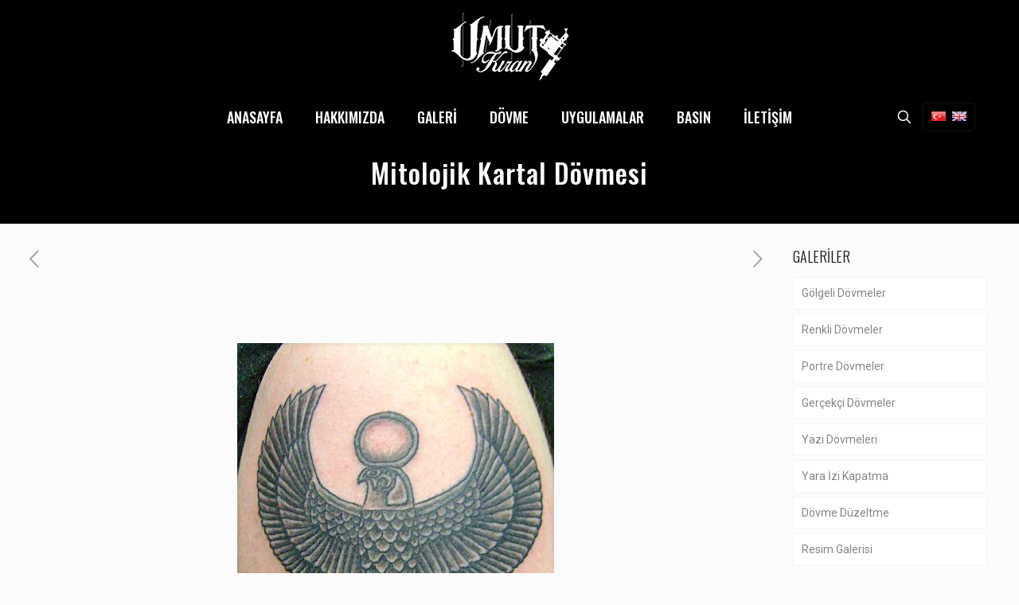

--- FILE ---
content_type: text/html; charset=utf-8
request_url: https://www.google.com/recaptcha/api2/anchor?ar=1&k=6LdJII4UAAAAAHKtWXG1TxHVBxy__MDeRXO0txSW&co=aHR0cHM6Ly93d3cudW11dGtpcmFuLmNvbTo0NDM.&hl=en&v=PoyoqOPhxBO7pBk68S4YbpHZ&size=invisible&anchor-ms=20000&execute-ms=30000&cb=nj73gn2lqo0k
body_size: 48401
content:
<!DOCTYPE HTML><html dir="ltr" lang="en"><head><meta http-equiv="Content-Type" content="text/html; charset=UTF-8">
<meta http-equiv="X-UA-Compatible" content="IE=edge">
<title>reCAPTCHA</title>
<style type="text/css">
/* cyrillic-ext */
@font-face {
  font-family: 'Roboto';
  font-style: normal;
  font-weight: 400;
  font-stretch: 100%;
  src: url(//fonts.gstatic.com/s/roboto/v48/KFO7CnqEu92Fr1ME7kSn66aGLdTylUAMa3GUBHMdazTgWw.woff2) format('woff2');
  unicode-range: U+0460-052F, U+1C80-1C8A, U+20B4, U+2DE0-2DFF, U+A640-A69F, U+FE2E-FE2F;
}
/* cyrillic */
@font-face {
  font-family: 'Roboto';
  font-style: normal;
  font-weight: 400;
  font-stretch: 100%;
  src: url(//fonts.gstatic.com/s/roboto/v48/KFO7CnqEu92Fr1ME7kSn66aGLdTylUAMa3iUBHMdazTgWw.woff2) format('woff2');
  unicode-range: U+0301, U+0400-045F, U+0490-0491, U+04B0-04B1, U+2116;
}
/* greek-ext */
@font-face {
  font-family: 'Roboto';
  font-style: normal;
  font-weight: 400;
  font-stretch: 100%;
  src: url(//fonts.gstatic.com/s/roboto/v48/KFO7CnqEu92Fr1ME7kSn66aGLdTylUAMa3CUBHMdazTgWw.woff2) format('woff2');
  unicode-range: U+1F00-1FFF;
}
/* greek */
@font-face {
  font-family: 'Roboto';
  font-style: normal;
  font-weight: 400;
  font-stretch: 100%;
  src: url(//fonts.gstatic.com/s/roboto/v48/KFO7CnqEu92Fr1ME7kSn66aGLdTylUAMa3-UBHMdazTgWw.woff2) format('woff2');
  unicode-range: U+0370-0377, U+037A-037F, U+0384-038A, U+038C, U+038E-03A1, U+03A3-03FF;
}
/* math */
@font-face {
  font-family: 'Roboto';
  font-style: normal;
  font-weight: 400;
  font-stretch: 100%;
  src: url(//fonts.gstatic.com/s/roboto/v48/KFO7CnqEu92Fr1ME7kSn66aGLdTylUAMawCUBHMdazTgWw.woff2) format('woff2');
  unicode-range: U+0302-0303, U+0305, U+0307-0308, U+0310, U+0312, U+0315, U+031A, U+0326-0327, U+032C, U+032F-0330, U+0332-0333, U+0338, U+033A, U+0346, U+034D, U+0391-03A1, U+03A3-03A9, U+03B1-03C9, U+03D1, U+03D5-03D6, U+03F0-03F1, U+03F4-03F5, U+2016-2017, U+2034-2038, U+203C, U+2040, U+2043, U+2047, U+2050, U+2057, U+205F, U+2070-2071, U+2074-208E, U+2090-209C, U+20D0-20DC, U+20E1, U+20E5-20EF, U+2100-2112, U+2114-2115, U+2117-2121, U+2123-214F, U+2190, U+2192, U+2194-21AE, U+21B0-21E5, U+21F1-21F2, U+21F4-2211, U+2213-2214, U+2216-22FF, U+2308-230B, U+2310, U+2319, U+231C-2321, U+2336-237A, U+237C, U+2395, U+239B-23B7, U+23D0, U+23DC-23E1, U+2474-2475, U+25AF, U+25B3, U+25B7, U+25BD, U+25C1, U+25CA, U+25CC, U+25FB, U+266D-266F, U+27C0-27FF, U+2900-2AFF, U+2B0E-2B11, U+2B30-2B4C, U+2BFE, U+3030, U+FF5B, U+FF5D, U+1D400-1D7FF, U+1EE00-1EEFF;
}
/* symbols */
@font-face {
  font-family: 'Roboto';
  font-style: normal;
  font-weight: 400;
  font-stretch: 100%;
  src: url(//fonts.gstatic.com/s/roboto/v48/KFO7CnqEu92Fr1ME7kSn66aGLdTylUAMaxKUBHMdazTgWw.woff2) format('woff2');
  unicode-range: U+0001-000C, U+000E-001F, U+007F-009F, U+20DD-20E0, U+20E2-20E4, U+2150-218F, U+2190, U+2192, U+2194-2199, U+21AF, U+21E6-21F0, U+21F3, U+2218-2219, U+2299, U+22C4-22C6, U+2300-243F, U+2440-244A, U+2460-24FF, U+25A0-27BF, U+2800-28FF, U+2921-2922, U+2981, U+29BF, U+29EB, U+2B00-2BFF, U+4DC0-4DFF, U+FFF9-FFFB, U+10140-1018E, U+10190-1019C, U+101A0, U+101D0-101FD, U+102E0-102FB, U+10E60-10E7E, U+1D2C0-1D2D3, U+1D2E0-1D37F, U+1F000-1F0FF, U+1F100-1F1AD, U+1F1E6-1F1FF, U+1F30D-1F30F, U+1F315, U+1F31C, U+1F31E, U+1F320-1F32C, U+1F336, U+1F378, U+1F37D, U+1F382, U+1F393-1F39F, U+1F3A7-1F3A8, U+1F3AC-1F3AF, U+1F3C2, U+1F3C4-1F3C6, U+1F3CA-1F3CE, U+1F3D4-1F3E0, U+1F3ED, U+1F3F1-1F3F3, U+1F3F5-1F3F7, U+1F408, U+1F415, U+1F41F, U+1F426, U+1F43F, U+1F441-1F442, U+1F444, U+1F446-1F449, U+1F44C-1F44E, U+1F453, U+1F46A, U+1F47D, U+1F4A3, U+1F4B0, U+1F4B3, U+1F4B9, U+1F4BB, U+1F4BF, U+1F4C8-1F4CB, U+1F4D6, U+1F4DA, U+1F4DF, U+1F4E3-1F4E6, U+1F4EA-1F4ED, U+1F4F7, U+1F4F9-1F4FB, U+1F4FD-1F4FE, U+1F503, U+1F507-1F50B, U+1F50D, U+1F512-1F513, U+1F53E-1F54A, U+1F54F-1F5FA, U+1F610, U+1F650-1F67F, U+1F687, U+1F68D, U+1F691, U+1F694, U+1F698, U+1F6AD, U+1F6B2, U+1F6B9-1F6BA, U+1F6BC, U+1F6C6-1F6CF, U+1F6D3-1F6D7, U+1F6E0-1F6EA, U+1F6F0-1F6F3, U+1F6F7-1F6FC, U+1F700-1F7FF, U+1F800-1F80B, U+1F810-1F847, U+1F850-1F859, U+1F860-1F887, U+1F890-1F8AD, U+1F8B0-1F8BB, U+1F8C0-1F8C1, U+1F900-1F90B, U+1F93B, U+1F946, U+1F984, U+1F996, U+1F9E9, U+1FA00-1FA6F, U+1FA70-1FA7C, U+1FA80-1FA89, U+1FA8F-1FAC6, U+1FACE-1FADC, U+1FADF-1FAE9, U+1FAF0-1FAF8, U+1FB00-1FBFF;
}
/* vietnamese */
@font-face {
  font-family: 'Roboto';
  font-style: normal;
  font-weight: 400;
  font-stretch: 100%;
  src: url(//fonts.gstatic.com/s/roboto/v48/KFO7CnqEu92Fr1ME7kSn66aGLdTylUAMa3OUBHMdazTgWw.woff2) format('woff2');
  unicode-range: U+0102-0103, U+0110-0111, U+0128-0129, U+0168-0169, U+01A0-01A1, U+01AF-01B0, U+0300-0301, U+0303-0304, U+0308-0309, U+0323, U+0329, U+1EA0-1EF9, U+20AB;
}
/* latin-ext */
@font-face {
  font-family: 'Roboto';
  font-style: normal;
  font-weight: 400;
  font-stretch: 100%;
  src: url(//fonts.gstatic.com/s/roboto/v48/KFO7CnqEu92Fr1ME7kSn66aGLdTylUAMa3KUBHMdazTgWw.woff2) format('woff2');
  unicode-range: U+0100-02BA, U+02BD-02C5, U+02C7-02CC, U+02CE-02D7, U+02DD-02FF, U+0304, U+0308, U+0329, U+1D00-1DBF, U+1E00-1E9F, U+1EF2-1EFF, U+2020, U+20A0-20AB, U+20AD-20C0, U+2113, U+2C60-2C7F, U+A720-A7FF;
}
/* latin */
@font-face {
  font-family: 'Roboto';
  font-style: normal;
  font-weight: 400;
  font-stretch: 100%;
  src: url(//fonts.gstatic.com/s/roboto/v48/KFO7CnqEu92Fr1ME7kSn66aGLdTylUAMa3yUBHMdazQ.woff2) format('woff2');
  unicode-range: U+0000-00FF, U+0131, U+0152-0153, U+02BB-02BC, U+02C6, U+02DA, U+02DC, U+0304, U+0308, U+0329, U+2000-206F, U+20AC, U+2122, U+2191, U+2193, U+2212, U+2215, U+FEFF, U+FFFD;
}
/* cyrillic-ext */
@font-face {
  font-family: 'Roboto';
  font-style: normal;
  font-weight: 500;
  font-stretch: 100%;
  src: url(//fonts.gstatic.com/s/roboto/v48/KFO7CnqEu92Fr1ME7kSn66aGLdTylUAMa3GUBHMdazTgWw.woff2) format('woff2');
  unicode-range: U+0460-052F, U+1C80-1C8A, U+20B4, U+2DE0-2DFF, U+A640-A69F, U+FE2E-FE2F;
}
/* cyrillic */
@font-face {
  font-family: 'Roboto';
  font-style: normal;
  font-weight: 500;
  font-stretch: 100%;
  src: url(//fonts.gstatic.com/s/roboto/v48/KFO7CnqEu92Fr1ME7kSn66aGLdTylUAMa3iUBHMdazTgWw.woff2) format('woff2');
  unicode-range: U+0301, U+0400-045F, U+0490-0491, U+04B0-04B1, U+2116;
}
/* greek-ext */
@font-face {
  font-family: 'Roboto';
  font-style: normal;
  font-weight: 500;
  font-stretch: 100%;
  src: url(//fonts.gstatic.com/s/roboto/v48/KFO7CnqEu92Fr1ME7kSn66aGLdTylUAMa3CUBHMdazTgWw.woff2) format('woff2');
  unicode-range: U+1F00-1FFF;
}
/* greek */
@font-face {
  font-family: 'Roboto';
  font-style: normal;
  font-weight: 500;
  font-stretch: 100%;
  src: url(//fonts.gstatic.com/s/roboto/v48/KFO7CnqEu92Fr1ME7kSn66aGLdTylUAMa3-UBHMdazTgWw.woff2) format('woff2');
  unicode-range: U+0370-0377, U+037A-037F, U+0384-038A, U+038C, U+038E-03A1, U+03A3-03FF;
}
/* math */
@font-face {
  font-family: 'Roboto';
  font-style: normal;
  font-weight: 500;
  font-stretch: 100%;
  src: url(//fonts.gstatic.com/s/roboto/v48/KFO7CnqEu92Fr1ME7kSn66aGLdTylUAMawCUBHMdazTgWw.woff2) format('woff2');
  unicode-range: U+0302-0303, U+0305, U+0307-0308, U+0310, U+0312, U+0315, U+031A, U+0326-0327, U+032C, U+032F-0330, U+0332-0333, U+0338, U+033A, U+0346, U+034D, U+0391-03A1, U+03A3-03A9, U+03B1-03C9, U+03D1, U+03D5-03D6, U+03F0-03F1, U+03F4-03F5, U+2016-2017, U+2034-2038, U+203C, U+2040, U+2043, U+2047, U+2050, U+2057, U+205F, U+2070-2071, U+2074-208E, U+2090-209C, U+20D0-20DC, U+20E1, U+20E5-20EF, U+2100-2112, U+2114-2115, U+2117-2121, U+2123-214F, U+2190, U+2192, U+2194-21AE, U+21B0-21E5, U+21F1-21F2, U+21F4-2211, U+2213-2214, U+2216-22FF, U+2308-230B, U+2310, U+2319, U+231C-2321, U+2336-237A, U+237C, U+2395, U+239B-23B7, U+23D0, U+23DC-23E1, U+2474-2475, U+25AF, U+25B3, U+25B7, U+25BD, U+25C1, U+25CA, U+25CC, U+25FB, U+266D-266F, U+27C0-27FF, U+2900-2AFF, U+2B0E-2B11, U+2B30-2B4C, U+2BFE, U+3030, U+FF5B, U+FF5D, U+1D400-1D7FF, U+1EE00-1EEFF;
}
/* symbols */
@font-face {
  font-family: 'Roboto';
  font-style: normal;
  font-weight: 500;
  font-stretch: 100%;
  src: url(//fonts.gstatic.com/s/roboto/v48/KFO7CnqEu92Fr1ME7kSn66aGLdTylUAMaxKUBHMdazTgWw.woff2) format('woff2');
  unicode-range: U+0001-000C, U+000E-001F, U+007F-009F, U+20DD-20E0, U+20E2-20E4, U+2150-218F, U+2190, U+2192, U+2194-2199, U+21AF, U+21E6-21F0, U+21F3, U+2218-2219, U+2299, U+22C4-22C6, U+2300-243F, U+2440-244A, U+2460-24FF, U+25A0-27BF, U+2800-28FF, U+2921-2922, U+2981, U+29BF, U+29EB, U+2B00-2BFF, U+4DC0-4DFF, U+FFF9-FFFB, U+10140-1018E, U+10190-1019C, U+101A0, U+101D0-101FD, U+102E0-102FB, U+10E60-10E7E, U+1D2C0-1D2D3, U+1D2E0-1D37F, U+1F000-1F0FF, U+1F100-1F1AD, U+1F1E6-1F1FF, U+1F30D-1F30F, U+1F315, U+1F31C, U+1F31E, U+1F320-1F32C, U+1F336, U+1F378, U+1F37D, U+1F382, U+1F393-1F39F, U+1F3A7-1F3A8, U+1F3AC-1F3AF, U+1F3C2, U+1F3C4-1F3C6, U+1F3CA-1F3CE, U+1F3D4-1F3E0, U+1F3ED, U+1F3F1-1F3F3, U+1F3F5-1F3F7, U+1F408, U+1F415, U+1F41F, U+1F426, U+1F43F, U+1F441-1F442, U+1F444, U+1F446-1F449, U+1F44C-1F44E, U+1F453, U+1F46A, U+1F47D, U+1F4A3, U+1F4B0, U+1F4B3, U+1F4B9, U+1F4BB, U+1F4BF, U+1F4C8-1F4CB, U+1F4D6, U+1F4DA, U+1F4DF, U+1F4E3-1F4E6, U+1F4EA-1F4ED, U+1F4F7, U+1F4F9-1F4FB, U+1F4FD-1F4FE, U+1F503, U+1F507-1F50B, U+1F50D, U+1F512-1F513, U+1F53E-1F54A, U+1F54F-1F5FA, U+1F610, U+1F650-1F67F, U+1F687, U+1F68D, U+1F691, U+1F694, U+1F698, U+1F6AD, U+1F6B2, U+1F6B9-1F6BA, U+1F6BC, U+1F6C6-1F6CF, U+1F6D3-1F6D7, U+1F6E0-1F6EA, U+1F6F0-1F6F3, U+1F6F7-1F6FC, U+1F700-1F7FF, U+1F800-1F80B, U+1F810-1F847, U+1F850-1F859, U+1F860-1F887, U+1F890-1F8AD, U+1F8B0-1F8BB, U+1F8C0-1F8C1, U+1F900-1F90B, U+1F93B, U+1F946, U+1F984, U+1F996, U+1F9E9, U+1FA00-1FA6F, U+1FA70-1FA7C, U+1FA80-1FA89, U+1FA8F-1FAC6, U+1FACE-1FADC, U+1FADF-1FAE9, U+1FAF0-1FAF8, U+1FB00-1FBFF;
}
/* vietnamese */
@font-face {
  font-family: 'Roboto';
  font-style: normal;
  font-weight: 500;
  font-stretch: 100%;
  src: url(//fonts.gstatic.com/s/roboto/v48/KFO7CnqEu92Fr1ME7kSn66aGLdTylUAMa3OUBHMdazTgWw.woff2) format('woff2');
  unicode-range: U+0102-0103, U+0110-0111, U+0128-0129, U+0168-0169, U+01A0-01A1, U+01AF-01B0, U+0300-0301, U+0303-0304, U+0308-0309, U+0323, U+0329, U+1EA0-1EF9, U+20AB;
}
/* latin-ext */
@font-face {
  font-family: 'Roboto';
  font-style: normal;
  font-weight: 500;
  font-stretch: 100%;
  src: url(//fonts.gstatic.com/s/roboto/v48/KFO7CnqEu92Fr1ME7kSn66aGLdTylUAMa3KUBHMdazTgWw.woff2) format('woff2');
  unicode-range: U+0100-02BA, U+02BD-02C5, U+02C7-02CC, U+02CE-02D7, U+02DD-02FF, U+0304, U+0308, U+0329, U+1D00-1DBF, U+1E00-1E9F, U+1EF2-1EFF, U+2020, U+20A0-20AB, U+20AD-20C0, U+2113, U+2C60-2C7F, U+A720-A7FF;
}
/* latin */
@font-face {
  font-family: 'Roboto';
  font-style: normal;
  font-weight: 500;
  font-stretch: 100%;
  src: url(//fonts.gstatic.com/s/roboto/v48/KFO7CnqEu92Fr1ME7kSn66aGLdTylUAMa3yUBHMdazQ.woff2) format('woff2');
  unicode-range: U+0000-00FF, U+0131, U+0152-0153, U+02BB-02BC, U+02C6, U+02DA, U+02DC, U+0304, U+0308, U+0329, U+2000-206F, U+20AC, U+2122, U+2191, U+2193, U+2212, U+2215, U+FEFF, U+FFFD;
}
/* cyrillic-ext */
@font-face {
  font-family: 'Roboto';
  font-style: normal;
  font-weight: 900;
  font-stretch: 100%;
  src: url(//fonts.gstatic.com/s/roboto/v48/KFO7CnqEu92Fr1ME7kSn66aGLdTylUAMa3GUBHMdazTgWw.woff2) format('woff2');
  unicode-range: U+0460-052F, U+1C80-1C8A, U+20B4, U+2DE0-2DFF, U+A640-A69F, U+FE2E-FE2F;
}
/* cyrillic */
@font-face {
  font-family: 'Roboto';
  font-style: normal;
  font-weight: 900;
  font-stretch: 100%;
  src: url(//fonts.gstatic.com/s/roboto/v48/KFO7CnqEu92Fr1ME7kSn66aGLdTylUAMa3iUBHMdazTgWw.woff2) format('woff2');
  unicode-range: U+0301, U+0400-045F, U+0490-0491, U+04B0-04B1, U+2116;
}
/* greek-ext */
@font-face {
  font-family: 'Roboto';
  font-style: normal;
  font-weight: 900;
  font-stretch: 100%;
  src: url(//fonts.gstatic.com/s/roboto/v48/KFO7CnqEu92Fr1ME7kSn66aGLdTylUAMa3CUBHMdazTgWw.woff2) format('woff2');
  unicode-range: U+1F00-1FFF;
}
/* greek */
@font-face {
  font-family: 'Roboto';
  font-style: normal;
  font-weight: 900;
  font-stretch: 100%;
  src: url(//fonts.gstatic.com/s/roboto/v48/KFO7CnqEu92Fr1ME7kSn66aGLdTylUAMa3-UBHMdazTgWw.woff2) format('woff2');
  unicode-range: U+0370-0377, U+037A-037F, U+0384-038A, U+038C, U+038E-03A1, U+03A3-03FF;
}
/* math */
@font-face {
  font-family: 'Roboto';
  font-style: normal;
  font-weight: 900;
  font-stretch: 100%;
  src: url(//fonts.gstatic.com/s/roboto/v48/KFO7CnqEu92Fr1ME7kSn66aGLdTylUAMawCUBHMdazTgWw.woff2) format('woff2');
  unicode-range: U+0302-0303, U+0305, U+0307-0308, U+0310, U+0312, U+0315, U+031A, U+0326-0327, U+032C, U+032F-0330, U+0332-0333, U+0338, U+033A, U+0346, U+034D, U+0391-03A1, U+03A3-03A9, U+03B1-03C9, U+03D1, U+03D5-03D6, U+03F0-03F1, U+03F4-03F5, U+2016-2017, U+2034-2038, U+203C, U+2040, U+2043, U+2047, U+2050, U+2057, U+205F, U+2070-2071, U+2074-208E, U+2090-209C, U+20D0-20DC, U+20E1, U+20E5-20EF, U+2100-2112, U+2114-2115, U+2117-2121, U+2123-214F, U+2190, U+2192, U+2194-21AE, U+21B0-21E5, U+21F1-21F2, U+21F4-2211, U+2213-2214, U+2216-22FF, U+2308-230B, U+2310, U+2319, U+231C-2321, U+2336-237A, U+237C, U+2395, U+239B-23B7, U+23D0, U+23DC-23E1, U+2474-2475, U+25AF, U+25B3, U+25B7, U+25BD, U+25C1, U+25CA, U+25CC, U+25FB, U+266D-266F, U+27C0-27FF, U+2900-2AFF, U+2B0E-2B11, U+2B30-2B4C, U+2BFE, U+3030, U+FF5B, U+FF5D, U+1D400-1D7FF, U+1EE00-1EEFF;
}
/* symbols */
@font-face {
  font-family: 'Roboto';
  font-style: normal;
  font-weight: 900;
  font-stretch: 100%;
  src: url(//fonts.gstatic.com/s/roboto/v48/KFO7CnqEu92Fr1ME7kSn66aGLdTylUAMaxKUBHMdazTgWw.woff2) format('woff2');
  unicode-range: U+0001-000C, U+000E-001F, U+007F-009F, U+20DD-20E0, U+20E2-20E4, U+2150-218F, U+2190, U+2192, U+2194-2199, U+21AF, U+21E6-21F0, U+21F3, U+2218-2219, U+2299, U+22C4-22C6, U+2300-243F, U+2440-244A, U+2460-24FF, U+25A0-27BF, U+2800-28FF, U+2921-2922, U+2981, U+29BF, U+29EB, U+2B00-2BFF, U+4DC0-4DFF, U+FFF9-FFFB, U+10140-1018E, U+10190-1019C, U+101A0, U+101D0-101FD, U+102E0-102FB, U+10E60-10E7E, U+1D2C0-1D2D3, U+1D2E0-1D37F, U+1F000-1F0FF, U+1F100-1F1AD, U+1F1E6-1F1FF, U+1F30D-1F30F, U+1F315, U+1F31C, U+1F31E, U+1F320-1F32C, U+1F336, U+1F378, U+1F37D, U+1F382, U+1F393-1F39F, U+1F3A7-1F3A8, U+1F3AC-1F3AF, U+1F3C2, U+1F3C4-1F3C6, U+1F3CA-1F3CE, U+1F3D4-1F3E0, U+1F3ED, U+1F3F1-1F3F3, U+1F3F5-1F3F7, U+1F408, U+1F415, U+1F41F, U+1F426, U+1F43F, U+1F441-1F442, U+1F444, U+1F446-1F449, U+1F44C-1F44E, U+1F453, U+1F46A, U+1F47D, U+1F4A3, U+1F4B0, U+1F4B3, U+1F4B9, U+1F4BB, U+1F4BF, U+1F4C8-1F4CB, U+1F4D6, U+1F4DA, U+1F4DF, U+1F4E3-1F4E6, U+1F4EA-1F4ED, U+1F4F7, U+1F4F9-1F4FB, U+1F4FD-1F4FE, U+1F503, U+1F507-1F50B, U+1F50D, U+1F512-1F513, U+1F53E-1F54A, U+1F54F-1F5FA, U+1F610, U+1F650-1F67F, U+1F687, U+1F68D, U+1F691, U+1F694, U+1F698, U+1F6AD, U+1F6B2, U+1F6B9-1F6BA, U+1F6BC, U+1F6C6-1F6CF, U+1F6D3-1F6D7, U+1F6E0-1F6EA, U+1F6F0-1F6F3, U+1F6F7-1F6FC, U+1F700-1F7FF, U+1F800-1F80B, U+1F810-1F847, U+1F850-1F859, U+1F860-1F887, U+1F890-1F8AD, U+1F8B0-1F8BB, U+1F8C0-1F8C1, U+1F900-1F90B, U+1F93B, U+1F946, U+1F984, U+1F996, U+1F9E9, U+1FA00-1FA6F, U+1FA70-1FA7C, U+1FA80-1FA89, U+1FA8F-1FAC6, U+1FACE-1FADC, U+1FADF-1FAE9, U+1FAF0-1FAF8, U+1FB00-1FBFF;
}
/* vietnamese */
@font-face {
  font-family: 'Roboto';
  font-style: normal;
  font-weight: 900;
  font-stretch: 100%;
  src: url(//fonts.gstatic.com/s/roboto/v48/KFO7CnqEu92Fr1ME7kSn66aGLdTylUAMa3OUBHMdazTgWw.woff2) format('woff2');
  unicode-range: U+0102-0103, U+0110-0111, U+0128-0129, U+0168-0169, U+01A0-01A1, U+01AF-01B0, U+0300-0301, U+0303-0304, U+0308-0309, U+0323, U+0329, U+1EA0-1EF9, U+20AB;
}
/* latin-ext */
@font-face {
  font-family: 'Roboto';
  font-style: normal;
  font-weight: 900;
  font-stretch: 100%;
  src: url(//fonts.gstatic.com/s/roboto/v48/KFO7CnqEu92Fr1ME7kSn66aGLdTylUAMa3KUBHMdazTgWw.woff2) format('woff2');
  unicode-range: U+0100-02BA, U+02BD-02C5, U+02C7-02CC, U+02CE-02D7, U+02DD-02FF, U+0304, U+0308, U+0329, U+1D00-1DBF, U+1E00-1E9F, U+1EF2-1EFF, U+2020, U+20A0-20AB, U+20AD-20C0, U+2113, U+2C60-2C7F, U+A720-A7FF;
}
/* latin */
@font-face {
  font-family: 'Roboto';
  font-style: normal;
  font-weight: 900;
  font-stretch: 100%;
  src: url(//fonts.gstatic.com/s/roboto/v48/KFO7CnqEu92Fr1ME7kSn66aGLdTylUAMa3yUBHMdazQ.woff2) format('woff2');
  unicode-range: U+0000-00FF, U+0131, U+0152-0153, U+02BB-02BC, U+02C6, U+02DA, U+02DC, U+0304, U+0308, U+0329, U+2000-206F, U+20AC, U+2122, U+2191, U+2193, U+2212, U+2215, U+FEFF, U+FFFD;
}

</style>
<link rel="stylesheet" type="text/css" href="https://www.gstatic.com/recaptcha/releases/PoyoqOPhxBO7pBk68S4YbpHZ/styles__ltr.css">
<script nonce="7WB6DpAoKsR26Q-GMQUHZA" type="text/javascript">window['__recaptcha_api'] = 'https://www.google.com/recaptcha/api2/';</script>
<script type="text/javascript" src="https://www.gstatic.com/recaptcha/releases/PoyoqOPhxBO7pBk68S4YbpHZ/recaptcha__en.js" nonce="7WB6DpAoKsR26Q-GMQUHZA">
      
    </script></head>
<body><div id="rc-anchor-alert" class="rc-anchor-alert"></div>
<input type="hidden" id="recaptcha-token" value="[base64]">
<script type="text/javascript" nonce="7WB6DpAoKsR26Q-GMQUHZA">
      recaptcha.anchor.Main.init("[\x22ainput\x22,[\x22bgdata\x22,\x22\x22,\[base64]/[base64]/[base64]/[base64]/[base64]/UltsKytdPUU6KEU8MjA0OD9SW2wrK109RT4+NnwxOTI6KChFJjY0NTEyKT09NTUyOTYmJk0rMTxjLmxlbmd0aCYmKGMuY2hhckNvZGVBdChNKzEpJjY0NTEyKT09NTYzMjA/[base64]/[base64]/[base64]/[base64]/[base64]/[base64]/[base64]\x22,\[base64]\x22,\x22wrB8fsOVU8K0YAzDqAIpw7ZSw47DnMK1BMO6SRcuw6fCsGlLw6/DuMO0wrbCoHklWx3CkMKgw61aEHhxFcKRGjB9w5h/wqUNQ13DgsOHHcO3wqtzw7VUwrQ7w4lEwrY5w7fCs2bCgnsuOMOOGxcOXcOSJcOENRHCgRYlMGNhARo7L8KKwo1kw5s+woHDksOcMcK7KMOJw77CmcOJT0rDkMKPw4PDmh4qwqJ4w7/Cu8KDMsKwAMO8IRZqwpNES8OpHVsHwrzDhAzDqlZrwqR+PA7DhMKHNWRbHBPDpcOYwocrPcKyw4/[base64]/McO1w6jDpMORwp3CojDCkXrDs2tuw4nCmCnCsMO8wqbDnBvDu8KAwplGw7dWw5kew6QKJzvCvD3DkWczw6/Cvz5SOsO4wqUwwrB3FsKLw6rCksOWLsKAwrbDph3CnBDCgibDosK9NTUFwrdvSVgQwqDDsk81BgvCo8K/D8KHBGXDosOURcOZTMK2fkvDojXCgsOteVsNYMOOY8K/wqfDr2/DhUEDwrrDqcOjY8Oxw6/Cq0fDmcOCw6XDsMKQGcOwwrXDsTphw7RiHsKXw5fDiUNGfX3Dvi9Tw7/CjMKMYsOlw6/Dt8KOGMK2w6pvXMOIRMKkMcK6FHIwwqhdwq9uwrR4wofDllBMwqhBb1rCmlwewrrDhMOEHSgBb09NRzLDssOuwq3Dsgh2w7cwIARtEkRswq0ta3Y2MWYbFF/CsBpdw7nDlxTCucK7w5/[base64]/CssKnbMK6JTUMecKrw4R1NsOCwr45asO0wp1re8OzNsOfw6AwCcOML8O7wrvCql5Sw7oqeV3Dt3XChcKNwonDhEIUAWzCrsOCwromwo/Ci8Ohw4DDk0/Doz4bImsaGsOOwr59TcO6w57DjMKVfMKJDsKOwpQPwrnDklbDtsKhXU4/OxbDqcK3J8OuwpLDkcK0dTTCtRPDl1Vvw7HCu8OKw7AiwpHCsEbDklLDkBV3SXIxNMKeX8OAfsOfw40owpkvECbDmUUTw4VQJ1XDkMOTwoRhcMKKwpAXT25gwqd4w5sZZMOqTTjDv388YsOECiU/UsKMwo5Dw4XDiMOUfz/[base64]/Ch8K4NcKcw7ZwJcOiADxfU0Vqwpw3wo9SBMK4Mn7Dj184dcOAw6zDp8KJw7F8JCbChMKrVRZDM8K/wr3CvsKvw4/Dj8OKwpfDo8O5w5DCmExHcsKxwrEbYyQtw4zCnwXDhMOnw4bCocO+bsOJw7/CqcKTw5/DjiIgw5hxL8O8wpliwophwofDqcOzNkrCj0jCvw9VwoYnTsOJwonDjMKWe8OBw4vCrMODw7tpVHbDlcKaw47Dq8ObT1TCu1tVwqvCvQ8Mw5vDlXnCknoEZlZLA8O1IgVMYmDDmz3CmcOYwqbCo8OIK2TCsXfCkjgQcwbCocO8w7l/w5F3wo1bwoVcVTLCi1PDu8OYdMOzKcKfehYfwrXCmHExw4XColzCsMOjZMOCWyvCpcOzwpTDqMKsw7oBw6vCjMOkwoLCmllJwo1cMl/DpsKRw6fCkcKQWRguAQ0kw6spWMKFwqVSAcO4wpDDl8OQwpfDqsKHw5lBw5jDqMOew49Lwo1ywqXCoSoKbsKPbWtqwo7DncOkwptxw79xw5/DiD8IbsKDGMOwImoYIUlWNXUSfQXCgwjDlTLCjcKyw6gXw47DnsOXTkw2Vx1xwrxfAcOHwoLDhMO0wpx3VcK3w5oFUMOxwqsxX8OGOkfCpMKlXy/[base64]/[base64]/CulbChMO5MlB3CsODOsK5FHNyVkXCoMKfRcOyw4IgZMODwqlzwrNqwo5XYMKjwqrCssObwoItGsOXR8OyQknDocOnwq7CgcKDwpXCoWJFGcK8wqXDqWkcw6TDmsOlMcONw43CnMKQaHNKw5bCkA0cwqbCj8KTdXcJDsOASSbCpsOdwpfDjl1BMsKSFGPDtsK/[base64]/IQXCjMKlw4UtwrvDtMO1w51mw5nDgGEBw7JXRMKDYcOQZcOfwovDicOcVz/CrVZMwqxrwqQOwqsFw4dBFsO4w5bCk2UaEMOrHnHDsMKPdnrDtlptYkDDq3DDnEfDsMK8woxJwoJtGgXDnhAPworCoMKaw5xrfsOrThDDpSTDsMOxw5g7Q8OOw6BVW8OuwrHCpMKfw63Dp8KWwohcw5YLUsOfwo5QwpzCgCUbHMOZw6jDiBZ5wq/Ct8O+FAdiw45gwrzCo8KOwrgKK8KTwqlBwoHDicOtV8KGM8O9wo0gLh3DuMOUwopofg3DjUXDtgQpw4XCqmg5wqvCgMOhF8KUCCMzwq/DjcKOcGXDj8KjfGXDtG3DgG/DrmcKZsOVB8K9X8Ocw5VLwqYJwqHDicKow7LCnWvDk8Kyw6Ubw5/[base64]/Dtk5oR8KXw54uw79Mw5HDtcOOwqTCoMOYVcKBQiM0w55zQMO9w7/CnSDCl8K8w4LDucK5DCTDtx7CpMKKYcOnPVk7N14xw7LDhMOPwq1Yw5M5w5MOw7UxAHhDR1lewoXDuE5OBsK2wrnCjMOnJj7DocKrCk5uwr4aNcKTwpDCksOcwqZLWkFLwqtzZ8KZKCzDjsK9wqcsw4zDsMK1AcKcOMOmcMOeIsK/w6TDm8OZwpHDhDHCjsOBS8KNwpZ+GG3Dn17ClcK4w4TCuMKfw7jCh33DhMODwqkpEcKlJcKSDn5OwqkBwocXaiA7PsOUX2XDgRjChMOMYhHCpBrDk0MkHcOvwq/CmcKGw6tNw7sIw61wRsKzW8KnUsK+wqMBVsK4wrQ1HwnDhsK9R8KzwoXDjcOCPsKiGSLDqHRIw55IeWLCgwQRD8KuwozDhWvDsRtcL8OnQGHCkSTCq8OtasOiw7TDm1MyB8OQOMKiwrkVwr/[base64]/BlfCqcK5bF1wBkojwrUPwo/CjgHCsFRZwr04N8OxRMOXwp1BaMOfEGcCwo7CmMKsVcO0wqHDuzxnE8KRw5zCvcOxWDHDo8O1W8KDw7XDnMKsBMOZVcOGwoLDlnIZw5VEwrbDuTwdUMKeQnFBw5rCjwDCjcOiUMOTZcOBw5/CjsObVsKww7/DjMO0wpRWeFJXwpzCmsKvwrZuS8OwTMKUwrZyUcKzwpp0w6rCvsOvfMKMw7fDrsK4FEfDigfDmMK+w43Cm8KQQHZQNMO6WMOEw7k0w5FjLmFqUGkowrPCjlPCmsKpZVDDpFTCmBE9aHvCvgAqHcKBPcKHQ2jCmVfCo8Kuwpsnw6dRLDHCkMKIw6E/LHvChgzDmlJXZsO1w4fDuUlDwr3CqcO1NFM3w7zDr8OgcU/DuFwNw6p2TsKhVcKww6fDnnjDkcKiwqPCpcK/wqd1cMOKwojCsRcrwpvClMOyVBLCtjAbHwrCknPDq8Ogw4txIxrDsXXDrMKHwpZGwqXDqHHCkAADwpHCjBjCt8O0DFIeEDbCkxXDmcKiwqfCjMKyblXClnfDncK7ZsOhw5rCrD9Cw5QxHcKIaDltcMOkw7Y/wp/DizBce8OWGTJTwpjDtsO5wrXCqMKZwpXCoMOzw6o4DsOhwr1JwpvDtcKSJk4ew67Dg8KdwrrDuMKNRcKVwrVIKFBuw6cVwqR1L2x+w4F+AMKJwpUhBAXDhSByU1rCsMK6w5fDjMOCwoZPdW/CmRHCrD3DvcKAJz/CnV3Cv8KGw7AZwq/DlsORBcKAwqMFNxRYwrHDkcKLUBxmZcOwf8O0OW7CrsOZw5tCPMOkPh5Xw7TDpMOcC8Oew6LClkPCvEMJSjE8U37DmsKnwqvCvEYCTMOHHcONw4DDksKMHsOYw6d+AsOtwqhmwph1woTDv8K/CsKQw4rDicK9JsKYw4jDocOYwoTDlm/DnnRvw5ludsOcwp/Cu8OSP8KUw73CuMO3Yztjw6nCtsO9VMKZfsKpw689a8OdR8Kyw59sLsKeUisCwpDDlcOlV2xYN8OwwozDtiwNTzrDnsKIPMOIGCwpQ0LDnsKLPjNaRVgwD8K1QV3DhsOCUcKePMKCwq3ChcOOVifCg1Jgw5/Dj8Onw7LCp8KDR0/DlQPDk8KVw4dCRj3CpsOIw4jCqMKfBMKsw5sqGmHCkUBOFkrDiMOJEjrDjgfDlh54wp0uXB/Cqwl2w7jDjFQfw7XCrsKjw6rClRTDn8OQw79Fwp7DjMOCw4Inw64SwqHDhgrCt8O2MXM5f8KmNT07NMOawoXCksOww5/CqMKnw4PCosKDaGTCvcOvwovDpsO+E2YBw79yFiZcC8OBHcOmZcKewrdaw5FjAFQkwpvDgl15wqIswq/CnkoAwo/CkMOTw7rCljBDWBpQSh7ClMOXHCwnwqNje8OFw6xxTcKNAcK4w6nCvgPDtsOJw4PCgVpxw5XDtxnDjcKzbMKjw4jDlThnw4Q9A8O3w5NsKUvCo29bcMKVwpPCssKOwo/CmBp7w7sNYSvCuj/CklXChcOKej5uw6bDtMO1wrzDhMKXwo3DksK2IwjDv8KLw4PCpCU7wrfClyLDs8O0cMOEwo/CjMKvJAHCrm3CtMOgN8K3wqPCoGt7w7LCjsO/[base64]/DqcOIb2AhAF/[base64]/CicOSD8KNPcOowrfDhUUnw6vCgBBtWsOxLF4zV8OXwpxwwpwOw6HDhMOlC3R5wrc/[base64]/X2zDs07Con0sw6hAw63DhcKaw5zDpsKow4rDqi5IbsKMJWI0ZmXDnVotw4bDmVHDsRHCnsOywq8xw58KMcOFYsOMf8O/w5JBZ03Do8Oxw68ITcO2VEPCh8KqwoLCo8OzExvCkAIsVsO5w5/CoVXCjUjCpALDscKIOcO9wohLecOGKxY0H8KUw67Cs8KNw4Vuc2LDssOUw5/ChVPDnhvDoXk0AMO/VMKFwoDCk8OgwqXDmyrDm8K2Q8KfLkvDjcKZwoVnG2zDhzvDo8KSZShlw4BJw5dYw41AwrLCocOfVsOSw4bDpcOdWwg3wosow50Wb8OyKUB8wpx4wrPCoMO2Ui10CcOPwp/Ch8OEwo7CgDQBIMOoEMOFfV85SkfCq00Uw5nDpcOywqXCpMK3w5bCn8KWwqYvwrbDji0twq8MEQNvYcKKw4zCngDCiQHCowVXw63CqsO/UULChgp1dEvCnE3CpFIuwph3w5zDrcKqw4bDrX/DscKsw5TCrsOQw7dCbsO8KcK8Mgx2KlILXsKcw61Yw4Nkwq4Jw4oJw4Nfw7gAw7XDm8O8AChJwpoxRgbDucOEPMKMw7bDrMKZMsO+CQnDnSfCkMKUeArDjsO+wqPDqsO2acKCKcOsPMKcZyLDncKkRxAzw7Z5MMO3w6sEwrfDtsKLMTVmwqwjSMKIZcKgTz/DoXbDhsKNIsO7dsOfCcKaalF6w6RswqsBw7p/XsOIwqrDqk/Di8KOw4TCncKPwq3CjcOGw6TDq8O1wrXDqkhPZnVIeMK7wpEROkfCiSPCsAbCoMK3KcKKw5suRsKpHcKjU8KmYH81dcOYFVdPFBrChwfDsiAvB8OXw7LDusOSw7AQNX7DsGE3w6rDgU7CvBp3w7jChcKyEyXDm3DCjMO5Dk/[base64]/DsDXDgGnCgCTDuMKheMKHC1piACxoUMKzL8KvM8OTPHAfw7HCpFPDtsOUGMKpw4/CuMOhwpo5UMK/wqXCm3vCssKlwqbDrDhpwpIDw7DCpMOkwq3Cp2/[base64]/DqxYIwoHCjCBBwqjCnxcawp8qw75twrMuwoXCp8ONCsK6wp1yS1tNw63DslfCj8KwH3RgwofClCI4O8KvPCZ6OAdFPMO1wpPDpsKEV8OdwofDnz3DvAzChgogw47Cq33Du0TDlMO+WwU+wrfDnTLDrw7CjsKvdx4/W8K1w5JVcDDDmsKMw4bCncKTccOww4ERYAQ1EyLCvwfCl8OvEsK3U1rCtUgTT8OawrBxw5Egwr/DusOHw4rCsMOYA8KHaFPDksKZwo/CuVVPwo0acMKsw5BtVsOXMXDDjH/CoAY8DcO/VSbDpcO0wprCmzLDowrCisK2SUVxwpHCtg7CrnLCiQJdAsKNG8O0KGbDm8KmwqrDgsKOOwnCg0VpHsOXP8OJwo44w5jCmsOZFMKTw4fClTHCng/CjWMhCcKlWQ94w5fDix5XEsOLwrTChSHDqgAswr1swpI8CBDCkU/DqUnDjQrDlALCkT/CqMOpwocTw6wAw67CjHgaw7lZwr3CrHzCpcKAwozCgsOueMOpwoZiFAZGwrTClMODw6k5w4/CkcKSECnDrCzDjEbCmsOZZMOBw65Fw7FcwqJdwpwAw4k/w6vDv8KLN8Ohw47DicKidsOpT8K5K8OFDcOhw4XDlGtQw6Vtwq5kwq7CkWPDpR3DhgzDuDnChQjDgCxbTWhRwonDvBbDkMK1Fio3BjjDhcKVahjDrRrDuh7CisK/w4nDqMK7PWfDlD0PwoEfw75gwoJgw79JZsKpIh1pRHTCj8Knw6Q9w7hxAcOrwqIaw53Djn3DhMK2b8KwwrrDgsK4TsO5wqfCpMOZA8OOdMKEwovDlsORwqthw7sQwq3CpUAQwonDngLDlMKSw6Fdw4/CmsKRW0/[base64]/Cow19QcOCw48aw7UlNMOowonDlcKgVw3CgiATfgLClMO5dMKjwpTDvQPCi2M+K8Knw6lBw5dLEAQPw5zCgsK+e8OfasKdwqlbwpXDqUbDosK9AhzDmR/CgsOUwqZcBwLDsUFgw74Vw6FuCx/DqsO0w7o8J37CgsO8fjDDkx8ewrrCpGHCsWTDoUg9worDvkjDpBN8HUNbw53CiCfDhsKSdlBeaMOPM33Cp8Ohw7LDpzfCnMO1A2lSwrBXwplTcRnCpSrDoMOIw64/w43DlBHDhTZiwrPDhg9uFX4cwosuwpfCsMOSw6c0w4AYYcOTbF4ZJhRNaWjCrcK8w7kQwocKw7XDmcK0McK8dcKcImrComPDisOieCQvJT9gwqVWRmvDjMKLAMK6wqHDiAnCi8OBwpHCksKGwrTDmH3CnsKiaw/Dj8KPwr/Cs8Ojw5LDosKoCAHCryjCl8ONw4vCiMOcYMKSw5vCqmEcIREyXMOzV2d/[base64]/[base64]/GMKdOcK9w6/CrCbCiMOyw6t0YcOqSBVhD8ODw5zCk8Oww7/[base64]/[base64]/DpjdrTxXCt1gBwrTCjsOew5hzV8OPwrPDs1oBG8KzA3fCtSbCg0g2w4TCgcKsAzx/w6vDsSzCoMO/NcK8w5o3wp9Aw44LesKiBcKAwovCr8KKCCIqw6XDmsKXw5AqWcOcw7vCuQHCjsO2w6Qyw7zCu8KjwqXCvMO/w4bDksKowpRcw4rDgsK8M2ozEsKIwrXDs8Kxw6clG2Yrw6F4H1vCnSTDjMOuw7rClcKzS8KJRCHDmlUVw4kjwq5ww5jClWXDtsKnPRXDiVvDhsKcwr/Duz7DomTCrsOowo1vGirCtkYcwrgZw7FXw71gKcOUSy12w6DCnsKsw4nCtwTCrlzCuk/Cp0vClz5lcsOmAWFMH8KewoLDni9/w4PDtQrCr8KnJ8KiC3nDt8Ovw4DCoh/DlRQKw5TCiUchFFZRwo9ZEcKiBMKbwrXChzvCpzfCl8KLb8KvMA9RUgU+w6HDusOHw7PCrVkfQgrDjTobLMOFUj1oZT/Dr2PDkGQmwqo6w44NYcKywqRBw4UZwpVOT8OBXUMYNCvDonnCgjQDWQ8edwTCuMKvw58KwpPDucOgw7Ytwq/CuMK9bzJewo3Dpy/Dr041QsOHLMKhwqLCqMK2wr/CrsO/W3DDvMOdZirDgz9dOGAqwrYowpMEw5/DmMKUwrvCs8OSwo0NX2/[base64]/Dn8KJMsOVe2XCtMKmasODw5N2fsKDw6LDtE50wqxlUB40wqXDg27DuMO8wrXDgMKvEQpyw7vDjsOGwpnCv3PCgy9Dw6hCSsOmdMOJwojCi8KmwozCiFnCo8O7QcKjK8Kqwq/Dh2hUXxtzccKbbsKAPsKVwr/CpMO9w4kZwqRAw6LCijEtwr7ComLCllDCsEDDpWQAw5vDrsKLIMKWwqlJdl0HwqLCicOgJVHDgF1pwoFBw4tdGMKOJmEvT8KtOlrClQFdwpNQwr7DiMOKLsKCfMOKw7h8w5/CscOmesK4SMOzb8KnCBkBwr7Ch8KqEynChxvDvMKrUXI5Vg1HGh3CrMKgI8KBw4cJC8Khw50bH1bCvH7CtTTChlbCi8OAakrDssO4F8Kuw4sEf8O3KxTCtsKNaQw3QcO+HiJgw61CAsODdxHDv8KpwprCkDlDYMK9ZUkVwowdw5bCisO4U8O/fcOWw6hBwprDo8Kaw6XCploVHcKrwr9Hwr7Ds1Aqw57Cig3CtcKAw54fwpHDgynDgDt4woV/QMKrw6jChE3Dj8K9woXDucOEwqkiCsObw5QsFMKgc8KMSMKKwoHDmCxhwrNNQEI3I2QkQR/DtsKTCVfDh8OaZcOFw7zCrFjDvsOsbVUJHcOkXRUUTMKCEBXDiEUlNsK7w43CmcKeHm/Dgk7DkMOYwobCg8KHWcKCw4fCpB3CnsO0w7hAwrEKCyjDrgECwrFZwqpALG4rwqLCncKFCMOfEHbDu0kFwqnDhsOtw6XDkmhow6nDmcKDf8KMXCVTZjvDvGMob8KWw77DuQpta0B+BV7CjWDDs0MWwogUbGjCmgnCuF9bH8K/w6TDm2TCh8OiXUwdw7w8OTxdw7bDtsOIw5gPwqVXw6NtwqjDnAUzSQ3ClA8NMsKIXcKjw6LDuz3CmWnCrjQdDcKYwplsVR/CtsO+w4HCojjDi8O4w7HDu383Hn/DkDDDpsKJwoQpw5fDsG8ywpfDtEF6w4DDr0ptA8KCaMO4OcKIw459w4/DksOpBFDCkB/[base64]/CgCjDgwJ0McOXw4h6wrIQw4MaW8OAFx3Do8Kzw5ExQcKsZMKPMkrDtMKZckEkw6Q5w4bCuMKXBwHCk8OVc8OgZsK+P8Otb8OiBsOjwrvDijt/wqpUQcOaDsKJw68Gw5t+bMOdf8O9YMOPDsOdw5IrCTbCvh/DrsK4woTDj8OrfMKsw57DqsKWwqF/AsKTF8OMw5sIwoF3w4x4wqhTwo3DtsOsw4zDk0ZfdsKxOsKDw5xCwpDCoMKfw5MCB31fw77CuWNyGifCv2QYC8K7w6Qgw43CgBRsw77DnxbDkMOMwrjDisOlw6rDr8KawqRIYsKlGQfCgsOKA8K6P8KYw6EMw47Dgi0QwqzDoygtw6/DuS5edi7Ci1HDssKRw7/Dm8Kqw50dMGtqwrLCu8KXZ8OIw5NmwpfDrcOdw5/DjMOwLsOSw6zDiRorwohbWCs0wrkkAMKJAjMXw5BowpDDtE1iw4nCi8KgRCR/U13DsxbClsOQworDjMKGwpBwKWRmwo/DuAPCocKGSmV4w5/Cu8K1w6UvMlQNwr7DiFnCgMOPwokEaMKOaMKuwpXDrnLDjMOhwoZjwpkkGcOGw4cJEsKhw6XCs8O/wq/CjUXDh8Kywr5EwrFowrBrdsOpwo56wpvCuDdUInDDnMOww5lzYxoTw7HDpBXDnsKPw68xw5jDiRTDgUVAZU3DlXXDvWYlEETDlwrCusKDwprDk8KLw5xXTcO8AMK8w4rDuSfCuW3CqCvDgDHDhHHClMOZw51rw5Few5BBPT7CrsKfw4DDs8KkwrnDo2XDi8K/wqR9NxFpwpMdw70DUAjCjcOHw6wtw6hlbBTDgMKNWsKXS3QmwqhlF0zClcKCwp3DuMOGRG3CrzrCmsOvXcOYPMOyw5fCpsKoXkRUwoTDu8KTBsKSQT3DrVzCl8Opw443JVXDsA/Cj8OYw6bDnxcSSMO8wp4aw4Uhw4oFPhRUfwMYw4TDrwIEFcKNwphCwotWwpvCucKHw5/Cl3Mow486wpoid0d0wr4DwoUgwrvDkDs6w5fCisO6w5FQdMKSX8OCw4g2wpjClVjDgsORw7/DgMKZwqRWeMOCw6teaMOwwoPCg8KvwrQTNsOhwoBxwqLDqhvCrsKbwphhBcK8Q1RPwrXCoMOxKMKXYWFrUMOzwo1qJ8K2TMKKw61WLjwVPMOCLcKMwpxTUsOrW8OLw65Pw4XDsj/[base64]/ClWwjSsKJw482wqF1w4x9w5NTwrA7w7nDoMKnd03DjRdQVT7Dnk3CmEFpfSEUwpUqw6bDisKHw6wtTcKRD0h4DcO5FcKxT8KNwoV5wo9ER8OYXXpMwp/CscOpw5vDpyp2em3CiTJxJcKLSm3Ci1PDkUDDu8Ovd8OJwozCm8KRVcK8bVjCuMKVwookw6hLYMO3wprCux7Cq8KdMxd9wpNEw67CsBzDt3rDozEEw6JvOhDDvcOgwrnDq8KbfsOzwrzDpC/DliRAOQXCvBNwa10iwozCn8OZd8KLw7Ydw67DmHjCssOvD0TCtcOqwqPCklwZw6BDwrXDo0DDhsOXw7wtwp9xVSLCinTCjcKdw7EuwobCisK7wqTCh8KrMQUkwrbDvAZjBmbCuMK/OcKhO8KjwptvR8K2CsKUwrhOGXt9FDtfw53DjnfDoicZDcO7MmnDpsKIO37CscK4K8Oew5Z3HR7Cgy1wMhrCknRwwpd6w4TDqXAowpcDJMK5DUgYGsKUw68Dwo0PdhkXW8O5w4kUG8KoVsKAJsO+ahDDocK8w5l6w6vCjMOMw6/DsMKDQSPDmMKVM8OyM8KNLXbDmwXDkMOPw4DCucOpw48/wqbDqsOjwrrCpcOHUSVjNcK3w5xBw6XCsCFJXlbCrlUzUcK9w6PCssO8wo8VeMOAZcOXYsKEwrvChR5RcsOvw4fDlgTDm8OVS3s2wqfDtQc3AsOiY0bCjMK8w4BkwotKwpzCmRxMw6zDucOMw7vDuEpdwp/DiMO8N2hYwoHDoMKXXsOFwr9We31Iw54swqfDo3QFwqzChxZbPhbCrjDCmwPDoMKMQsOQw4MsewTDkQTDuB3CmkLCunEDw7d4wrxnwoLCiGTDiGTChMO+QynCqXnDtsOrOcKKNFxkG0vDrUwawrjClcK7w6LCr8OAwrvDkjnCh2rDl3HDlz/Dg8KPXcK5w44owrI4QU93wqLCplxCwrc8XHBaw6BXAsKjFALCjFBuwod3OcKBC8Oxwolbw6fCvMO+J8OucsO7OSMcw4nDpMK7QHNmVcKxwoUWwp/[base64]/[base64]/PMOHa0nCu8Oww7vDnSVFJMKVQirCgXtvw6PDh8Kqd1rCuHZhw73DjwPDngUKBk/Ck041XUUlC8Kmw5PDhh/DtcKYe2Qmwq4/[base64]/C0HDu0stwofCkMK/[base64]/CgcKNw65/[base64]/[base64]/TQTCj0DDmcKCOlFRw43DjHlSwrxDJA/[base64]/DnVU9GsOmf1TDowExw4PCi2JOwqR9M03CoCjClmnDo8OtIMOZT8OidcO+ZzgHB38XwqtzQMOCwr3DuSEIw6gRw7zDmcKzY8Ofw7JHw6rDuzHCnz0BIx/Dj1fCiW06w7tGw5lJRkfCucOnw4rCpMOQw40Dw5zCq8OWw7howqgMUcOYAsO4G8KBS8O2w4XCgMOlw5fDl8K/CWwZNAFQwr3DrsKqJBDCqWh5TcOQI8Olw6DCg8KWG8OYVsKNw5XDj8OAwr3CjMOTKScMw64MwrJAPsOaI8OKWsOkw75VHMKTCRTCvH/DnsO/wpkrU1DCvzHDqsKCQsOyeMO6VMOIwrRfRMKDNTE2byvDtmjDvsKow7NiPm7DmXxLcSdDFwpCPcOewoPDrMOEdsOQFnkvNxrCjsOLTsKsGcKOw6haasOQwpQ+A8O/wrglA1sOLW8feGAmasOfKlvCm3fCtwcyw71AwoPCpMKrD2oZw5pDacKTwprCkcKEw5/CkMORw6vDscOqAcOVwokLwoTCjmDCn8KEYcO8QsOjdirDn1ALw5kCa8Okwo3DvFNRwosgWsO6LRTDpsOnw6ZiwqzDhkwuw73CpnNfw5vDsxIxwoV5w4lnJXHCpsOUJsOJw6wWwqvDscKMw7HCnDrDj8KLNcKKw6rDhcOFBcO0wq/DsGLDnsO7TUHDiC9dSsOlwpnDvsKpJU4mw6xcwodxOno+H8OqwrnCssOcwrTCiGTDksOAwpB4ZQbCgMOvOcKnwqbCq3sIwrDCj8KtwrYjIsK0wrRHWsOcCzvCosK7KzrCnRPCjyDDon/DgcOnw7hEwpHDl1N/[base64]/[base64]/w5HDr8KyTwjDhcKqTsO2w7PCtFcRwpU4w7rCt8OuPFUUw5jDnxAmw6DDqkbCq2MhbVbCrsKLw7DCrjF2w5bDnsKMMUlYw7TDjwcDwonCkl4uw77CgMKsS8Kdw4lMw410RMO0IzTDn8KsWsO6SSLDo3tpDmhVC1DDgXh/P2/CqsOlLFIZw7JewrkGJ3ZvBMOVwpHDu37CocO4PTvDpcKMdUZJwoQVwrhmccOrdMOVwr1CwrbDs8OlwoUxw6J0w6wsRBrCsHnCtMKUeWp3w5PCvjrCmcKcwo0aNcOOw5PDqiErYsK4GXzCgMOkfsOaw5Alw79Rw6F8w5AEPMOEXiAQwopHw4PCr8KcRXkvwp/CjkMwOcKSw5fCoMOcw7Yob2zCucKqTsOhID3DizHDhkbCs8K+CBrDmSbCghbDocOEwqTClkAJIi4/[base64]/DmhUmUsKUw5DCn0nCjCbDksOOwrzDoGzCjQfCn8K1wpjDhcKzFsO7wqkocnI6TUfCsHLCgjRDw73DrMOjSyIHT8OBwqnDpR7CqiJCw6/DlktMLcKFR1fDng/CmMKjcsO9KRHCnsO4UcKCF8Kfw7LDkn8fNwrDnGMXwpwiwrTDi8KzHcKYNcK1IcOWw73DlsOfwpxZw6MNw7fDgW7CiBM6eE85w4Y6w7HCrj5ge2MpCgFjwqQ0b1hyDcODwovCiADCkiIpSsOgwpQhwoVXwpTDtMOkw4wLJjjDu8OpP2/CkwUjwolQwrLCo8KMecKXw4ZGwqfCiW5DBMOxw6jDtnjDqTjDp8KFw7NnwoF0N38Ywr/DpcKUw5DCrRBWw47DpcKzwosdRUtJw63DoF/ClDxpw6nDthHDjTh9w7DDhx/Cr14Pw4nCj2vDhsO4asOWSMKbwoTDjB/CpsO7eMOOclJhwrLDvUTCnMKxw7DDusKsfMOBwqHDkHhiNcKiw4HCvsKvXMOPw5zCg8KeGMKCwplRw6dlTicZGcO/G8KpwpdXwoQgwpJKFW53CknDqDjDvcKBwqQww4ENwq3DulEDPlPCoQM0e8OmIV9meMO0OsKXwr/CvMODw4PDt2t1RsOjwobDj8O9RwjDujAAwpvCpMKLJ8OQfH0Tw7rCpSoSY3cBwq1+w4NdN8OZFcOZEzvDlcKyW3LDicOKDC/[base64]/CrMKQBBfCpMKPwr57w5zCo8KlSA4MVsK2wqnDpcOgwrw4cAp8SxYwwq/CnMKIwq3DmsKzasO/J8OmwpTDhsK/dDVdwq5Lw4N1FXtMw6TDohbDhxdCW8OUw6xxHHIEwrjDr8KfPW3DlUQVYxMZTsKUTMOSwqHDhcKywrVDVMO2woHCkcOMwo4PcEIkRsK2wpRKV8KzWhbCulPDj3oWdMKnw5/DjUsFT2AHwqvDsHgXw7TDrkEzLFkQLsOjdQF3w5LCk0vCosKlJMKmw5bCuUkXwqh9ViwqWhjDv8K/w4hywrPCksOZKU8Wd8KNaVnDjn3Dl8KQR25UEinCq8KtJU1TWWYUwqIMwqTDp2TDoMKFDcOYfVrDucKdOzPClMKrDRo5wojChwHDlsOPw4XCn8K3wowxwqnDrMO/[base64]/[base64]/[base64]/ekHDusO3wrrDqz5uNcKJwpHDqcK4wrjCsMKhDAbDqn7Du8ORD8O+w4R9dVcGaATDu2hUwp3DtSVTXMOtwozCh8OyTAtHwqsswo3DoHnDrU80w4wPesOcczQgw7DCiVbDlzkaXVvCnRBfasKtLsO7w4LDllYOwoV/[base64]/ChcK+R2LDh8OpLFfDksOzWMKESDnCnC11w5JXwprDuD4IPcOINUlqwrsrUsKuwqvDiWvCmkrDmDDCpMOvw4rDvcK1QsKGeh4ewoNXcF9NdMORWFHCiMKhAMKCw7Q/JDTCjiABXFLDscOSw7A8aMKiVCN5w6owwr8uwphpw7DCv2bCocKGCzgSS8O2V8OYeMK2ZWUTwozDgE4Tw7MkXgbCu8K9wr4ldXF1w78IwrPClMKmDcKhLg0URFPCncK/S8ObYcOpYCogE3/CtsKeV8OOwofDliPDviBXZVrDoDoMbHAWw6HDuzfDlz3DqkbCiMOEwr/DlMOMNsOPIMOawqZhQFlsV8K0w7DChcKVYMOzFVJSMsORw7Vvw4rDgFpZwrjDv8Omwps+wpVzw4fCthXDg1/[base64]/Dg8KkwoPCvn3Dv8OLw4BjKQRVwrdnwqLCqm1Lwr7DkVgMISXDrMKaJCFIw4VTwrY2w5PCh1ZNwq/DjMKNfxc9My9bwr8gwrzDvCgRaMOrFgJzw6PDucOiAcOJflHDmsOJKsOIwpjDs8O0Tj1EJ3gVw5vDvjITwo/Ds8Oqwp3CgMOcPynDiTdcbWoXw6PDqcKqIR1/w6PCtsKadjstYMKnbR8fw5FSwqJvG8KZwr1hw7rDjwPClsOMIsKUH2EmCWESeMO3w5IwTMK0wqQAw4wjIUBowoXDsGEdwqfDpUjCoMODP8KGw4JvWcOHRsKsBsO/wq7Du3Jhwo3Cp8Orw7Edw6XDvcOTw6PCuljCiMOZw6oLNy3DqMOJfBl+IsKKw5kYw7InGFdhwqkPwrBqfyzClA04YcKLUcOyDsKiwo0YwokpwoXCmTtUVlDCrEIdw54uFCZTGMK5w4TDlDE/QF/ChGvCnsOcYMK1w4DDqcKnfyYESgN+TkjDk0HCuQbDoFgEwoxDw6Jxw6wAXBVpBMK+fxknwrRyEjLCqcKPDU7CjsONScK7RsOywr7Cm8K+w64Uw4lPwrEXMcOCdMKiwqfDjMOKwrolJcKVw6howpXCqsOpe8OGwp5CwqkyFXFgJmYLw4fCgcKzVsKBw7YEw7/DjsKuI8ONw7LCtRTChCXDmyY7wqkGD8OnwrPDkcKkw6nDlAbDlgglE8KpTgdqw4PDr8KXQMO/w50mw5pkwpzCiybDosOHGMOvVlZ+wrtBw4IPSn8Dwpd0w7bChgEnw5NeXsO9wp3DiMOhwotqYcO7diNXwp0JXsOUwonDqy7DsycBaQYDwpwEwq/Co8KLw7nDs8OXw5DDisKLcMO3wrrCo2wSH8OJV8KgwrdqwpXCvMOIeV3DsMOVKgfClsOAScOjTwBMw4PChw7Ds3LDrMKWw67DmMKZf2E7DsKzw6V4ZVV0w4HDizkJK8K6w4LCpsKgOWbDsD5BQBvCgizDl8KLwqzCry3CpMKPw6/CskXCqB7DjF19ScO6SUYYNGvDtA1ialgYwr3Cl8OQLkk3fhPCqMKbwooxWHcGRwfCqcKAwrLDqMKyw6nCiwfDv8ODw6nCtFZkwqjDksOgwrPChMKlfF/Cn8Kjwq5vw509wrrCnsOZw65zw7VUHBtKPsK2HSPDjhnCncKHfcOgMcK7w7bDi8O9C8OFw4JBGcOWLEPCogcYw451WsOBAcKIMWpEw5YWBMKGKULDtsKQCR7Dl8K9J8OTVXHCun5wA3nChBrCpGNNJsOqc0VQw5PDnSnCmcO/w6oswqZ6wqnDqsOcw4RQQEXDoMORwojDinHDlsKHfcKFw5DDuQDCk0rDs8Odw5PDrxp2A8KADCPCuF/DnsOVw5TDuToBcUbCpHfDsMKjKsKRw73DsArCk3LCvihzw5LDscKcD3DDgRdhfg/DrMO4VMK3KlHDv2/DjMObAMK2CMOCwo/DuB8CwpHDmMOzEXQiw5LCo1HDi0ldw7RPworCpjJpMV/[base64]/DsG5yFsKnWAZ0HMOaDMOoaBYcWjBZScKrw6B/[base64]/DpAnDtzPDuA5vw4HDlcKHwqnDtDNpw4kITcOPMsKzw57Cg8OgXsKnScKWwobDqsKjM8K+H8OQGcOCwp7Ch8KJw6FSwo/DnwMxw6JGwpg7w6A5wrrCnBXCoDHDk8OQwrjCtD0Jw6rDiMOxOD8+wq3CpH/[base64]/[base64]/MsOWZjHCqMKNwopTXg98RcKlwpMXw7/CuMOMwrUTwoDDhyYbw490OMOZccOewrFEw4XDs8KDwq7CkkVeCVDDp1xRKcONw5PDgWE6JMOIKsOvwobCo39wDSnDsMKrOQDCiQcdD8KcwpbDtcKCdRLDhknCsMO/[base64]/Co8OdIsOaC17DrDd1wo92woTDgsOLeFfCqXdfIMOdwonDuMOgHsOowrbCmgrDjywmDMKvMngreMKmQ8KhwpwnwooowpHCvsK8w7rCvFgqw4PDmHBMVsO6woITEsK/HWJwWcOEw5/ClMOhw7HCsyHCmMKow5/CpHzDqXfCswfDkcKCf1DDvQTCvQPDljZiwr9UwqFuwrLDuAsXw6LCkWBNw7nDlQvCkm/[base64]/DvcKgwr1meWLClcKGV8OhEMO8RFJEw7dbQ3IQwpXDmMK/wr5aR8K6XsOXJsK3wrLDm3DCjjBTw6XDt8O+w7PCqiDCnEccw5I0aEfCqmlaHcOfwpJ8w4PDgcK2QgcdQsOkUcOtwpjDtMK+w4rCh8OaAgzDucKSacKnw6vDiBLCisKzI0dVwqcwwp3DuMKuw4t1CMKuR27DjMKnw6TCul/DjsOud8OIwoZzAjcLUiVYO2FZwpXDsMKUflB0w5XDlzUmwrhPRsKzw6jCh8KZw5XCnm0wW3U2WjBTFkUSw47ChjsGJcKhw5stw5rDnRRkCMOyVMKlc8K4w7LCiMKdRTxDD1fChH5wcsO7PVHCv30xwpLDocO7WsKYw7zCsm3CusKyw7RHwpI/FsORw5DCj8KYw514wpTCoMKvw6fDnVTCoyTCvzLCo8KXw6rCih/CkcOMw5jDiMKYChkQw5RzwqNxK8O4QTTDp8KYJxPCucOhBUTCuT7DtsKUO8OkZkMowpXCsBg/w7gaw6I/worCqjfDosKbPMKaw6oQZy0XKMOvRcKKIWTCsWVHw7ccX3tywq3CisKEeQLCv2nCucODJE7DosO7exV/QcKDw5fCh2dgw5jDgcKDw73Ct1MbSsOpeU4tWSs8w5EqQElbZsKMw4BtPHV4a0jDlcK7wq/Ch8Khwrh1fQl+woXCkj3CugTDicOKw78nPcOTJFlaw6hPJsKTwq4aOsO9w7sswpHDnlXCgcOQA8KBYcOdO8ORWsOCRsOQwr4SLgjDkVrDiB4rwogxwp9mJFU7T8OUEMKSD8KRVMK/W8O2wprDgkrCtcKxw64heMO9acKewpIhd8KlSMOPw67DsRUlw4RAUDnDnsKrWsOyCsOHwohcwqLCosOZPUVLfcKmcMO2aMOXcQVUaMOGw4rChRvCl8O7w7FiTMKnGVVpWcOAwr/DgcObCMOKw4hADsONw5EEJE/DjBLDi8OxwogxUcKtw7JqIAFCw7kOA8OCOMOzw6QKPMOsMjItwqjCo8Kfw6Rvw4LDmsOpHXPCvSrCmW4VOcKqw6ctwqfCn2I9bkoVMnkEwqRbBFt9fMO3fQZBGkHDlsKgccKxwp/DiMO+w4HDnhg7CMKJwpzCgy5FO8OSw6BdCivCswZ/OHM0w7LCiMO2wobDn2nCqA8eAMOcQw8RwoLCsnJdwoDDgkHCllVmwr/[base64]/CrEoOY1LDgMKqw7Y0Q8OqwoQTw5Biwr9uw4rCucKPYcKJwr4Fw7x1S8OoIsKxw4XDoMKyUXZ/w77Cv1ghW1x5UcKQbix1wr/Dul/CngJCY8KMfsKaTTrCiE3DksOYw5DCscK7w647fnjClQJhwoFqSwoAK8KSeG99EBfCtBh8YWEDSXJBR1FAG1PDsAAhXMKvw754w4HClcOXU8OZw5Qcw7x8X3TCusKGwp1kNRDCpixHw5/DtMKbEcO0w5d9VcKTw4rDnMOKw4TDjhzCt8KHw4NVMBDDhMKTUsKxLcKZThdiKxtMIzTCicKfw6rCoC3Dq8K1wr9iWcOgw44YFMKxDMOBMMO+OH/DmjPDsMKUNWnDiMKDIko1esKDKApnY8OqOQ/[base64]/Cs8Opw74rw4V0F2hbaQFWJsKswrxww6syw5zDhQNSwr8JwqRvwqopwq3Cs8OiL8OZRC9dOMKWw4V0OMOYwrbDvMOGw74BMcKfw6ZaFnBgAMO+Tk/Ch8Kzwo5Xwod/w5TCuMK0JcOESwbDlMOvwp15L8OhWTxrG8KdQhUFPE0daMKyQGnCs0nCrRZuD3XCl00zwpl1wqwMw5HDtcKJwo3CpcOgRsK7NGPDm0vDsAEAOMKZFsKHQjYcw47DqCp+U8K5w5Nrwpw3woFfwpoLw7/DocOjX8KpX8OSVm8Vwohmw5srw5TDsnQDO0/DsENFHlFnw51ULx5xw5AjWkfDssOeCgg7Sm48w6PDhhoMU8O9w44Iw6TDq8O0Fw40w5fDngkuw7ACJwnCgQhmbsKcw5Vpw77DrsOTVMO5ChrDp2ohwo7Cs8KdMlxcw4HCgDIHw5PCt1PDqcKLw55JF8KSwrxocsOuNi3Dh25WwoMewqYMwqPCv2nDmsK/CwjCmBLDil3ChSHCsx1cwrAkAl7Ch3vDu2QxE8ORw5rCqcKZUDPDqGgjw5/[base64]/Du8Omw6HDlDt9w43Do8ONecKHw7/Co8KJw7tldzYpGsOoTMO9dygNwoxHLMOrwqjCrhI6GgvCoMKmwrUnL8K0YQDCscKVEHVNwrNswpnDnUvCjQh/CAjCgsKNJcKbw4QrZBEiFDMhR8KIw59XE8O+M8KfdT9Kw6jDncObwqYbRUXCsBDDvMKODTsuUMOoSgLCmSXDrjp6fGc/[base64]/DuGRZwr5ZNEnCh8Kdw7FRw7nCvQg0DDMWwoAQfMOTBSLCjcOpw7poccKfAcOmw44AwrUIwrhOw7HDm8KcfCTDoTzDpcOmVsK+w5sNw4/CjsOXwqjDly7CgAHDnXk+asKkwqw0w50Xw4F9I8OhHcOEw4zDrcOfUQDDi3LDlcOhw5DCr3nCrMOnw5hYwqpUwpA/woFuKcOeXSTCj8OyZGxhJMKnwrR9YUVhw6wvwrXCsHBDccOKw7YJw4Q2GcOuWMONwr3DncK/alHCgDrDm3zDosOiacKIwpgcDA7CtBnDpsO7wonCqsKCw7bCky3CtcKTwpLClcOUwpHCu8O/BMK0f1N4GzPCt8KAw6jDsB0RVRNDPcOjLQIbwqrDlyPDgsO9wojDtMO/wqLDoxPDgSAAw6bDkhvDiFwAw5PCksKBJMKuw53DisK2w4YRwo9Bw6DClF0Cw4Jdw5ZKfMKBwrrDmMK4N8Kxw43ClhnCpMK4wprCiMKoUUXCrcOBw54Rw5lEw7cCw5kAwqHCtVfCm8Obw4HDj8K8w5jDvsOlw7MtwoXDkzjDsF4VworDtwHCh8OSIiN/VRXDlALCpm4uGWhfw6zCvsKLw6fDnsKWKcKFKGAsw5Rbw55Ow5LDmcKaw5t1NcOsdhEZKsO8w4obw6wvfRUswqwdSsOdwoMnwpzDpsOxw44Xwr3CscOCTsOQdcKGb8Kowo7DusO4woMuNgkNbEcaEsKBw5nDpMKvwo7ClcOQw5RBwpIUDWwfXWvCi2Nbw7M1O8OHwp/CnQ3Do8OBQQXCh8Kvw6zCpMKkGMKKw4fCt8Ohw67DoRTCiX8tw5zCu8O+woAQwrkdw6XCs8Kgw5o6QMKmPMKpHcK/w4zCukwKWx0Sw4fCuhMMwoHCssOEw6RoKsOdw7tiw5fCqMKcwoZUwoYVDwYZBsKOw6pdwoc9R1vDscK4I10cw4MUB2rCksOGw55pUMKewovDuEAVwqo9w4jCpkPDqmFJw47DqSAvDGhLBG5ET8KJwqBYw5Y\\u003d\x22],null,[\x22conf\x22,null,\x226LdJII4UAAAAAHKtWXG1TxHVBxy__MDeRXO0txSW\x22,0,null,null,null,1,[21,125,63,73,95,87,41,43,42,83,102,105,109,121],[1017145,623],0,null,null,null,null,0,null,0,null,700,1,null,0,\[base64]/76lBhnEnQkZnOKMAhmv8xEZ\x22,0,0,null,null,1,null,0,0,null,null,null,0],\x22https://www.umutkiran.com:443\x22,null,[3,1,1],null,null,null,1,3600,[\x22https://www.google.com/intl/en/policies/privacy/\x22,\x22https://www.google.com/intl/en/policies/terms/\x22],\x22j8K6q1TiXoYK3WNP8YhmkPV81o/0upTRjDwZv6Z62yE\\u003d\x22,1,0,null,1,1769055757602,0,0,[84],null,[38],\x22RC-tscc21-yvjhi_g\x22,null,null,null,null,null,\x220dAFcWeA6b_Qhabfd9yzuidQJ1FFWXvyiMjnT9NzcshbqMvhQ4OX05HdrgkmOzAibWgBybyzUeAsXRbs15Ey5zbhn0ET73mW4Ing\x22,1769138557465]");
    </script></body></html>